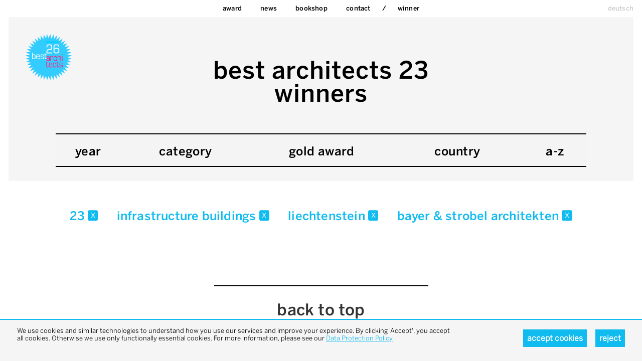

--- FILE ---
content_type: text/html; charset=UTF-8
request_url: https://bestarchitects.de/en/2023/all/liechtenstein/infrastrukturbauten/bayer-strobel/overview.html
body_size: 4436
content:
<!DOCTYPE html>
<html xmlns:og="http://ogp.me/ns#" xmlns:fb="http://www.facebook.com/2008/fbml" lang="en" class=" live ">
<head>
<meta http-equiv="Content-Type" content="text/html; charset=UTF-8">
<base href="https://bestarchitects.de/">
<link rel="preconnect" href="https://static.bestarchitects.de">
<link rel="preconnect" href="https://cloud.typenetwork.com">
<meta name="Content-Language" content="en">
<meta name="author" content="zinnobergruen gmbh">
<meta name="generator" content="depage-cms v2.6.1">
<meta name="keywords" content="">
<meta name="msapplication-tap-highlight" content="no">
<meta name="description" content="">
<meta name="viewport" content="user-scalable=no, width=device-width, initial-scale=1.0">
<meta name="apple-mobile-web-app-capable" content="yes">
<meta name="apple-mobile-web-app-status-bar-style" content="black">
<link rel="stylesheet" type="text/css" href="https://static.bestarchitects.de/lib/global/css/global.css?20251120123729">
<link rel="stylesheet" type="text/css" href="https://static.bestarchitects.de/lib/global/css/colors.css?20251120123729">
<link rel="stylesheet" type="text/css" media="print" href="https://static.bestarchitects.de/lib/global/css/print.css?20200204184357">
<script type="text/javascript">
(function(w) { var c = w.depageAnalyticsConfig || {};
c.depageIsLive = true;
c.privacyPolicyLink = "https://bestarchitects.de/en/kontakt/datenschutz.php";
c.ga = { account: "UA-20341219-1", domain: "" };
w.depageAnalyticsConfig = c; })(window);
</script><script type="text/javascript" defer src="https://static.bestarchitects.de/lib/global/js/global.min.js?20251120123729"></script><link rel="icon" type="image/png" href="https://static.bestarchitects.de/lib/global/favicon.png">
<meta name="robots" content="index, follow">
<title>: Winners / best architects award</title>
</head>
<body class="projects">
<nav class="main"><ul>
<li class=""><a href="en/home.php" hreflang="en" title="best architects award – the best and most interesting architecture projects in Europe">home</a></li>
<li class="">
<a href="en/award/info.php" hreflang="en">Award</a><ul>
<li><a href="en/award/info.php" hreflang="en" title="Die besten Architekten aus dem europäischen Raum">Info</a></li>
<li><a href="en/award/jury.php" hreflang="en">Jury</a></li>
</ul>
</li>
<li class="news">
<a href="en/news/2026/19/publikation-best-architects-26-erschienen.php" hreflang="en">News</a><ul>
<li><a href="en/news/2026/19/publikation-best-architects-26-erschienen.php" hreflang="en">Publikation best architects 26 erschienen</a></li>
<li><a href="en/news/2026/19/best-architects-25-ergebnis-2.php" hreflang="en">best architects 25 ergebnis 2</a></li>
<li><a href="en/news/2025/18/best-architects-24-gestartet-2.php" hreflang="en">best architects 24 gestartet 2</a></li>
<li><a href="en/news/2025/18/best-architects-25-ergebnis.php" hreflang="en">best architects 25 ergebnis</a></li>
<li><a href="en/news/2025/18/best-architects-24-gestartet.php" hreflang="en">best architects 24 gestartet</a></li>
<li><a href="en/news/2024/17/publikation-best-architects-22-erschienen.php" hreflang="en">Publikation best architects 22 erschienen</a></li>
<li><a href="en/news/2024/16/best-architects-24-entschieden-4.php" hreflang="en">best architects 24 entschieden 4</a></li>
<li><a href="en/news/2023/15/best-architects-24-gestartet.php" hreflang="en">best architects 24 gestartet</a></li>
<li><a href="en/news/2023/14/best-architects-24-gestartet.php" hreflang="en">best architects 24 gestartet</a></li>
<li><a href="en/news/2022/13/publikation-best-architects-22-erschienen.php" hreflang="en">Publikation best architects 22 erschienen</a></li>
<li><a href="en/news/2022/12/publikation-best-architects-22-erschienen.php" hreflang="en">Publikation best architects 22 erschienen</a></li>
<li><a href="en/news/2022/11/publikation-best-architects-22-erschienen.php" hreflang="en">Publikation best architects 22 erschienen</a></li>
<li><a href="en/news/2022/07/best-architects-22-entschieden-3.php" hreflang="en">best architects 22 entschieden 3</a></li>
<li><a href="en/news/2020/11/publikation-best-architects-21.php" hreflang="en">Publikation best architects 21</a></li>
<li><a href="en/news/2020/07/best-architects-21-entschieden-2.php" hreflang="en">best architects 21 entschieden 2</a></li>
<li><a href="en/news/2020/04/auslobung-verlaengert.php" hreflang="en">Auslobung verlängert</a></li>
<li><a href="en/news/2019/06/publikation-best-architects-23.php" hreflang="en">Publikation best architects 23</a></li>
<li><a href="en/news/2019/06/best-architects-20-entschieden.php" hreflang="en">best architects 20 entschieden</a></li>
<li><a href="en/news/2019/05/publikation-best-architects-19-erschienen.php" hreflang="en">Publikation best architects 19 erschienen</a></li>
<li><a href="en/news/2018/11/publikation-best-architects-19-erschienen-2.php" hreflang="en">Publikation best architects 19 erschienen 2</a></li>
<li><a href="en/news/2018/06/best-architects-19-entschieden.php" hreflang="en">best architects 19 entschieden</a></li>
<li><a href="en/news/2017/11/best-architects-18.php" hreflang="en">best architects 18</a></li>
<li><a href="en/news/2017/11/red-dot-best-architects-17.php" hreflang="en">red dot best architects 17</a></li>
<li><a href="en/news/2017/06/best-architects-18-entschieden.php" hreflang="en">best architects 18 entschieden </a></li>
<li><a href="en/news/2016/08/red-dot-best-architects-16.php" hreflang="en">red dot best architects 16</a></li>
</ul>
</li>
<li class="">
<a href="en/bookshop/best-architects-26.php" hreflang="en">bookshop</a><ul>
<li><a href="en/bookshop/best-architects-26.php" hreflang="en">best architects 26</a></li>
<li><a href="en/bookshop/notebook-26.php" hreflang="en">notebook 26</a></li>
<li><a href="en/bookshop/best-architects-25.php" hreflang="en">best architects 25</a></li>
<li><a href="en/bookshop/notebook-white-dots.php" hreflang="en">notebook white dots</a></li>
<li><a href="en/bookshop/best-architects-24.php" hreflang="en">best architects 24</a></li>
<li><a href="en/bookshop/best-architects-23.php" hreflang="en">best architects 23</a></li>
<li><a href="en/bookshop/best-architects-22.php" hreflang="en">best architects 22</a></li>
<li><a href="en/bookshop/best-architects-21.php" hreflang="en">best architects 21</a></li>
<li><a href="en/bookshop/notebook.php" hreflang="en">notebook </a></li>
<li><a href="en/bookshop/best-architects-20.php" hreflang="en">best architects 20</a></li>
<li><a href="en/bookshop/best-architects-19.php" hreflang="en">best architects 19</a></li>
<li><a href="en/bookshop/best-architects-18.php" hreflang="en">best architects 18</a></li>
<li><a href="en/bookshop/best-architects-17.php" hreflang="en">best architects 17</a></li>
<li><a href="en/bookshop/best-architects-16.php" hreflang="en">best architects 16</a></li>
<li><a href="en/bookshop/best-architects-15.php" hreflang="en">best architects 15</a></li>
<li><a href="en/bookshop/best-architects-14.php" hreflang="en">best architects 14</a></li>
<li><a href="en/bookshop/best-architects-13.php" hreflang="en">best architects 13</a></li>
<li><a href="en/bookshop/best-architects-12.php" hreflang="en">best architects 12</a></li>
<li><a href="en/bookshop/best-architects-11.php" hreflang="en">best architects 11</a></li>
</ul>
</li>
<li class="">
<a href="en/kontakt.php" hreflang="en">Contact</a><ul>
<li><a href="en/kontakt/newsletter.php" hreflang="en">Newsletter</a></li>
<li><a href="en/kontakt/datenschutz.php" hreflang="en">data pro­tec­tion pol­icy</a></li>
</ul>
</li>
<li class="winner"><a href="en/2026/all/all/all/all/overview.html">Winner</a></li>
</ul></nav><nav class="langswitch"><ul><li class=""><a href="de/home.php" hreflang="de" title="best architects award - die besten und interessantesten Architekturprojekte in Europa">deutsch</a></li></ul></nav><div id="pagecontainer"><div class="page color-">
<header><div id="middle"><a href="#content" class="hidden">Zum Inhalt springen</a></div>
<div class="logo"><a href="en/home.php"><img alt="best architects" src="https://static.bestarchitects.de/lib/global/logo_latest.png"></a></div></header><main><!-- --><header class="winner-list">
    <hgroup>
        <h1>
            best architects
            23            <br>
            winners
        </h1>
    </hgroup>
    <nav class="winner-filter">
        <div class="year">
        <h3>
            year        </h3>
        <ul>
                            <li class="">
                    <a  href="en/2026/all/liechtenstein/infrastrukturbauten/bayer-strobel/overview.html">
                        26                    </a>
                </li>
                            <li class="">
                    <a  href="en/2025/all/liechtenstein/infrastrukturbauten/bayer-strobel/overview.html">
                        25                    </a>
                </li>
                            <li class="">
                    <a  href="en/2024/all/liechtenstein/infrastrukturbauten/bayer-strobel/overview.html">
                        24                    </a>
                </li>
                            <li class="active">
                    <a  href="en/2023/all/liechtenstein/infrastrukturbauten/bayer-strobel/overview.html">
                        23                    </a>
                </li>
                            <li class="">
                    <a  href="en/2022/all/liechtenstein/infrastrukturbauten/bayer-strobel/overview.html">
                        22                    </a>
                </li>
                            <li class="">
                    <a  href="en/2021/all/liechtenstein/infrastrukturbauten/bayer-strobel/overview.html">
                        21                    </a>
                </li>
                            <li class="">
                    <a  href="en/2020/all/liechtenstein/infrastrukturbauten/bayer-strobel/overview.html">
                        20                    </a>
                </li>
                            <li class="">
                    <a  href="en/2019/all/liechtenstein/infrastrukturbauten/bayer-strobel/overview.html">
                        19                    </a>
                </li>
                            <li class="">
                    <a  href="en/2018/all/liechtenstein/infrastrukturbauten/bayer-strobel/overview.html">
                        18                    </a>
                </li>
                            <li class="">
                    <a  href="en/2017/all/liechtenstein/infrastrukturbauten/bayer-strobel/overview.html">
                        17                    </a>
                </li>
                            <li class="">
                    <a  href="en/2016/all/liechtenstein/infrastrukturbauten/bayer-strobel/overview.html">
                        16                    </a>
                </li>
                            <li class="">
                    <a  href="en/2015/all/liechtenstein/infrastrukturbauten/bayer-strobel/overview.html">
                        15                    </a>
                </li>
                            <li class="">
                    <a  href="en/2014/all/liechtenstein/infrastrukturbauten/bayer-strobel/overview.html">
                        14                    </a>
                </li>
                            <li class="">
                    <a  href="en/2013/all/liechtenstein/infrastrukturbauten/bayer-strobel/overview.html">
                        13                    </a>
                </li>
                            <li class="">
                    <a  href="en/2012/all/liechtenstein/infrastrukturbauten/bayer-strobel/overview.html">
                        12                    </a>
                </li>
                            <li class="">
                    <a  href="en/2011/all/liechtenstein/infrastrukturbauten/bayer-strobel/overview.html">
                        11                    </a>
                </li>
                            <li class="">
                    <a  href="en/2010/all/liechtenstein/infrastrukturbauten/bayer-strobel/overview.html">
                        10                    </a>
                </li>
                            <li class="">
                    <a  href="en/2009/all/liechtenstein/infrastrukturbauten/bayer-strobel/overview.html">
                        09                    </a>
                </li>
                            <li class="">
                    <a  href="en/2008/all/liechtenstein/infrastrukturbauten/bayer-strobel/overview.html">
                        08                    </a>
                </li>
                            <li class="">
                    <a  href="en/2007/all/liechtenstein/infrastrukturbauten/bayer-strobel/overview.html">
                        07                    </a>
                </li>
                        <li class="clear-filter">
                <a  href="en/all/all/liechtenstein/infrastrukturbauten/bayer-strobel/overview.html">
                    all                </a>
            </li>
        </ul>
    </div>
        <div class="category">
        <h3>
            category        </h3>
        <ul>
                            <li class="">
                    <a  href="en/2023/all/liechtenstein/umbauten-erweiterungen/bayer-strobel/overview.html">
                        renovation and addition                    </a>
                </li>
                            <li class="">
                    <a  href="en/2023/all/liechtenstein/wohnungsbau-einfamilienhaeuser/bayer-strobel/overview.html">
                        residential single-family                    </a>
                </li>
                            <li class="">
                    <a  href="en/2023/all/liechtenstein/wohnungsbau-mehrfamilienhaeuser/bayer-strobel/overview.html">
                        residential multi-family                    </a>
                </li>
                            <li class="">
                    <a  href="en/2023/all/liechtenstein/buero-verwaltungsbauten/bayer-strobel/overview.html">
                        office/administrative buildings                    </a>
                </li>
                            <li class="">
                    <a  href="en/2023/all/liechtenstein/gewerbe-industriebauten/bayer-strobel/overview.html">
                        commercial/industrial buildings                    </a>
                </li>
                            <li class="">
                    <a  href="en/2023/all/liechtenstein/bildungsbauten/bayer-strobel/overview.html">
                        education buildings                    </a>
                </li>
                            <li class="">
                    <a  href="en/2023/all/liechtenstein/oeffentliche-bauten/bayer-strobel/overview.html">
                        public buildings                    </a>
                </li>
                            <li class="">
                    <a  href="en/2023/all/liechtenstein/sonstige-bauten/bayer-strobel/overview.html">
                        other buildings                    </a>
                </li>
                            <li class="active">
                    <a  href="en/2023/all/liechtenstein/infrastrukturbauten/bayer-strobel/overview.html">
                        infrastructure buildings                    </a>
                </li>
                            <li class="">
                    <a  href="en/2023/all/liechtenstein/innenausbau/bayer-strobel/overview.html">
                        interior design                    </a>
                </li>
                        <li class="clear-filter">
                <a  href="en/2023/all/liechtenstein/all/bayer-strobel/overview.html">
                    all                </a>
            </li>
        </ul>
    </div>
        <div class="award">
        <h3>
            gold award        </h3>
        <ul>
                            <li class="">
                    <a  href="en/2023/gold/liechtenstein/infrastrukturbauten/bayer-strobel/overview.html">
                        gold                    </a>
                </li>
                        <li class="clear-filter">
                <a  href="en/2023/all/liechtenstein/infrastrukturbauten/bayer-strobel/overview.html">
                    all                </a>
            </li>
        </ul>
    </div>
        <div class="country">
        <h3>
            country        </h3>
        <ul>
                            <li class="">
                    <a  href="en/2023/all/deutschland/infrastrukturbauten/bayer-strobel/overview.html">
                        Germany                    </a>
                </li>
                            <li class="">
                    <a  href="en/2023/all/italien/infrastrukturbauten/bayer-strobel/overview.html">
                        Italy                    </a>
                </li>
                            <li class="active">
                    <a  href="en/2023/all/liechtenstein/infrastrukturbauten/bayer-strobel/overview.html">
                        Liechtenstein                    </a>
                </li>
                            <li class="">
                    <a  href="en/2023/all/schweden/infrastrukturbauten/bayer-strobel/overview.html">
                        Schweden                    </a>
                </li>
                            <li class="">
                    <a  href="en/2023/all/schweiz/infrastrukturbauten/bayer-strobel/overview.html">
                        Switzerland                    </a>
                </li>
                            <li class="">
                    <a  href="en/2023/all/spanien/infrastrukturbauten/bayer-strobel/overview.html">
                        Spain                    </a>
                </li>
                            <li class="">
                    <a  href="en/2023/all/oesterreich/infrastrukturbauten/bayer-strobel/overview.html">
                        Austria                    </a>
                </li>
                        <li class="clear-filter">
                <a  href="en/2023/all/all/infrastrukturbauten/bayer-strobel/overview.html">
                    all                </a>
            </li>
        </ul>
    </div>
        <div class="studio">
        <h3>
            a-z        </h3>
        <ul>
                                <li class="header">0-9</li>
                                <li class="">
                    <a  href="en/2023/all/liechtenstein/infrastrukturbauten/9graden-architectuur/overview.html">
                        9graden architectuur                    </a>
                </li>
                                <li class="header">a</li>
                                <li class="">
                    <a  href="en/2023/all/liechtenstein/infrastrukturbauten/anne-hangebruch-mark-ammann/overview.html">
                        Anne Hangebruch Mark Ammann Architekten                    </a>
                </li>
                            <li class="">
                    <a  href="en/2023/all/liechtenstein/infrastrukturbauten/atelier-pulver/overview.html">
                        Atelier Pulver Architectes                    </a>
                </li>
                            <li class="">
                    <a  href="en/2023/all/liechtenstein/infrastrukturbauten/atelier-st/overview.html">
                        Atelier ST                    </a>
                </li>
                                <li class="header">b</li>
                                <li class="">
                    <a  href="en/2023/all/liechtenstein/infrastrukturbauten/bauart/overview.html">
                        Bauart Architekten und Planer                    </a>
                </li>
                            <li class="active">
                    <a  href="en/2023/all/liechtenstein/infrastrukturbauten/bayer-strobel/overview.html">
                        BAYER & STROBEL ARCHITEKTEN                    </a>
                </li>
                            <li class="">
                    <a  href="en/2023/all/liechtenstein/infrastrukturbauten/bayer-uhrig/overview.html">
                        bayer | uhrig                    </a>
                </li>
                            <li class="">
                    <a  href="en/2023/all/liechtenstein/infrastrukturbauten/bonhote-zapata/overview.html">
                        BONHÔTE ZAPATA architectes                    </a>
                </li>
                            <li class="">
                    <a  href="en/2023/all/liechtenstein/infrastrukturbauten/brh-ines-fabian-neuhaus/overview.html">
                        BRH-Architekten / Inès & Fabian Neuhaus                    </a>
                </li>
                            <li class="">
                    <a  href="en/2023/all/liechtenstein/infrastrukturbauten/brh-weberbuess/overview.html">
                        BRH-Architekten / weberbuess architekten                    </a>
                </li>
                            <li class="">
                    <a  href="en/2023/all/liechtenstein/infrastrukturbauten/brueckner-brueckner/overview.html">
                        Brückner & Brückner Architekten                    </a>
                </li>
                            <li class="">
                    <a  href="en/2023/all/liechtenstein/infrastrukturbauten/bunq/overview.html">
                        bunq architectes                    </a>
                </li>
                            <li class="">
                    <a  href="en/2023/all/liechtenstein/infrastrukturbauten/burkard-meyer/overview.html">
                        Burkard Meyer Architekten                    </a>
                </li>
                                <li class="header">c</li>
                                <li class="">
                    <a  href="en/2023/all/liechtenstein/infrastrukturbauten/camps-felip-arquitecturia/overview.html">
                        Camps Felip ARQUITECTURIA                     </a>
                </li>
                            <li class="">
                    <a  href="en/2023/all/liechtenstein/infrastrukturbauten/carlana-mezzalira-pentimalli/overview.html">
                        Carlana Mezzalira Pentimalli                    </a>
                </li>
                            <li class="">
                    <a  href="en/2023/all/liechtenstein/infrastrukturbauten/cheseauxrey-associes/overview.html">
                        cheseauxrey associés                     </a>
                </li>
                                <li class="header">d</li>
                                <li class="">
                    <a  href="en/2023/all/liechtenstein/infrastrukturbauten/d-s-heim-architetti/overview.html">
                        d+s heim architetti                    </a>
                </li>
                            <li class="">
                    <a  href="en/2023/all/liechtenstein/infrastrukturbauten/dario-wohler/overview.html">
                        Dario Wohler Architekten                    </a>
                </li>
                            <li class="">
                    <a  href="en/2023/all/liechtenstein/infrastrukturbauten/demogo-studio-di-architettura/overview.html">
                        DEMOGO studio di architettura                    </a>
                </li>
                            <li class="">
                    <a  href="en/2023/all/liechtenstein/infrastrukturbauten/dfdc/overview.html">
                        DF_DC                    </a>
                </li>
                                <li class="header">e</li>
                                <li class="">
                    <a  href="en/2023/all/liechtenstein/infrastrukturbauten/edelaar-mosayebi-inderbitzin/overview.html">
                        Edelaar Mosayebi Inderbitzin Architekten                    </a>
                </li>
                                <li class="header">f</li>
                                <li class="">
                    <a  href="en/2023/all/liechtenstein/infrastrukturbauten/fischer/overview.html">
                        Fischer Architekten                    </a>
                </li>
                            <li class="">
                    <a  href="en/2023/all/liechtenstein/infrastrukturbauten/fruehauf-henry-viladoms/overview.html">
                        Fruehauf, Henry & Viladoms                    </a>
                </li>
                                <li class="header">g</li>
                                <li class="">
                    <a  href="en/2023/all/liechtenstein/infrastrukturbauten/giuliani-hoenger/overview.html">
                        Giuliani Hönger Architekten                    </a>
                </li>
                                <li class="header">h</li>
                                <li class="">
                    <a  href="en/2023/all/liechtenstein/infrastrukturbauten/haefeli/overview.html">
                        Haefeli Architekten                    </a>
                </li>
                            <li class="">
                    <a  href="en/2023/all/liechtenstein/infrastrukturbauten/hermansson-hiller-lundberg-arkitekter/overview.html">
                        Hermansson Hiller Lundberg Arkitekter                    </a>
                </li>
                            <li class="">
                    <a  href="en/2023/all/liechtenstein/infrastrukturbauten/hurst-song/overview.html">
                        Hurst Song Architekten                    </a>
                </li>
                                <li class="header">i</li>
                                <li class="">
                    <a  href="en/2023/all/liechtenstein/infrastrukturbauten/inches-geleta/overview.html">
                        Inches Geleta                    </a>
                </li>
                                <li class="header">j</li>
                                <li class="">
                    <a  href="en/2023/all/liechtenstein/infrastrukturbauten/jaeger-koechlin/overview.html">
                        Jaeger Koechlin                    </a>
                </li>
                            <li class="">
                    <a  href="en/2023/all/liechtenstein/infrastrukturbauten/jessenvollenweider/overview.html">
                        jessenvollenweider                    </a>
                </li>
                            <li class="">
                    <a  href="en/2023/all/liechtenstein/infrastrukturbauten/johannes-kaufmann-und-partner/overview.html">
                        Johannes Kaufmann und Partner                    </a>
                </li>
                                <li class="header">k</li>
                                <li class="">
                    <a  href="en/2023/all/liechtenstein/infrastrukturbauten/keggenhoff-partner/overview.html">
                        KEGGENHOFF | PARTNER                    </a>
                </li>
                                <li class="header">l</li>
                                <li class="">
                    <a  href="en/2023/all/liechtenstein/infrastrukturbauten/lin-robbe-seiler/overview.html">
                        LIN.ROBBE.SEILER                    </a>
                </li>
                            <li class="">
                    <a  href="en/2023/all/liechtenstein/infrastrukturbauten/link/overview.html">
                        Link Architectes                    </a>
                </li>
                            <li class="">
                    <a  href="en/2023/all/liechtenstein/infrastrukturbauten/lionel-ballmer/overview.html">
                        lionel ballmer architecte                    </a>
                </li>
                            <li class="">
                    <a  href="en/2023/all/liechtenstein/infrastrukturbauten/lp/overview.html">
                        LP architektur                    </a>
                </li>
                            <li class="">
                    <a  href="en/2023/all/liechtenstein/infrastrukturbauten/ludescher-lutz/overview.html">
                        Ludescher + Lutz Architekten                    </a>
                </li>
                            <li class="">
                    <a  href="en/2023/all/liechtenstein/infrastrukturbauten/ludloff-ludloff/overview.html">
                        Ludloff Ludloff Architekten                    </a>
                </li>
                            <li class="">
                    <a  href="en/2023/all/liechtenstein/infrastrukturbauten/luetolf-und-scheuner/overview.html">
                        Lütolf und Scheuner Architekten                    </a>
                </li>
                                <li class="header">m</li>
                                <li class="">
                    <a  href="en/2023/all/liechtenstein/infrastrukturbauten/madeleine/overview.html">
                        Madeleine architectes                    </a>
                </li>
                            <li class="">
                    <a  href="en/2023/all/liechtenstein/infrastrukturbauten/mak/overview.html">
                        MAK architecture                    </a>
                </li>
                            <li class="">
                    <a  href="en/2023/all/liechtenstein/infrastrukturbauten/marte-marte/overview.html">
                        Marte.Marte Architekten                    </a>
                </li>
                            <li class="">
                    <a  href="en/2023/all/liechtenstein/infrastrukturbauten/mehr-brodbeck-roessler-van-het-hekke-partnerschaft/overview.html">
                        mehr* architekten  –  *brodbeck *rössler *van het hekke partnerschaft                    </a>
                </li>
                            <li class="">
                    <a  href="en/2023/all/liechtenstein/infrastrukturbauten/michael-meier-und-marius-hug/overview.html">
                        Michael Meier und Marius Hug Architekten                    </a>
                </li>
                            <li class="">
                    <a  href="en/2023/all/liechtenstein/infrastrukturbauten/mohr/overview.html">
                        mohr architekten                    </a>
                </li>
                            <li class="">
                    <a  href="en/2023/all/liechtenstein/infrastrukturbauten/montemurro-aguiar-architetti/overview.html">
                        Montemurro Aguiar Architetti                    </a>
                </li>
                            <li class="">
                    <a  href="en/2023/all/liechtenstein/infrastrukturbauten/muck-petzet/overview.html">
                        Muck Petzet Architekten                    </a>
                </li>
                                <li class="header">p</li>
                                <li class="">
                    <a  href="en/2023/all/liechtenstein/infrastrukturbauten/pedevilla/overview.html">
                        pedevilla architects                    </a>
                </li>
                            <li class="">
                    <a  href="en/2023/all/liechtenstein/infrastrukturbauten/philippe-meyer/overview.html">
                        Philippe Meyer                    </a>
                </li>
                            <li class="">
                    <a  href="en/2023/all/liechtenstein/infrastrukturbauten/pool/overview.html">
                        pool Architekten                    </a>
                </li>
                            <li class="">
                    <a  href="en/2023/all/liechtenstein/infrastrukturbauten/psa-pfletscher-und-steffan/overview.html">
                        PSA Pfletscher und Steffan Architekten                    </a>
                </li>
                                <li class="header">r</li>
                                <li class="">
                    <a  href="en/2023/all/liechtenstein/infrastrukturbauten/rapin-saiz/overview.html">
                        Rapin Saiz Architectes                    </a>
                </li>
                            <li class="">
                    <a  href="en/2023/all/liechtenstein/infrastrukturbauten/reichel-schlaier/overview.html">
                        Reichel Schlaier Architekten                    </a>
                </li>
                            <li class="">
                    <a  href="en/2023/all/liechtenstein/infrastrukturbauten/robert-maier/overview.html">
                        ROBERT MAIER ARCHITEKTEN                    </a>
                </li>
                            <li class="">
                    <a  href="en/2023/all/liechtenstein/infrastrukturbauten/rollimarchini-g8a/overview.html">
                        rollimarchini Architekten · g8a architects                    </a>
                </li>
                            <li class="">
                    <a  href="en/2023/all/liechtenstein/infrastrukturbauten/roman-sigrist/overview.html">
                        Roman Sigrist Architektur                    </a>
                </li>
                                <li class="header">s</li>
                                <li class="">
                    <a  href="en/2023/all/liechtenstein/infrastrukturbauten/samir-alaoui/overview.html">
                        Samir Alaoui Architectes                    </a>
                </li>
                            <li class="">
                    <a  href="en/2023/all/liechtenstein/infrastrukturbauten/schike/overview.html">
                        schi.ke architektur                    </a>
                </li>
                            <li class="">
                    <a  href="en/2023/all/liechtenstein/infrastrukturbauten/schneider-schneider/overview.html">
                        Schneider & Schneider Architekten                    </a>
                </li>
                            <li class="">
                    <a  href="en/2023/all/liechtenstein/infrastrukturbauten/schoch-tavli/overview.html">
                        schoch-tavli architekten                    </a>
                </li>
                            <li class="">
                    <a  href="en/2023/all/liechtenstein/infrastrukturbauten/schulz-und-schulz/overview.html">
                        Schulz und Schulz                    </a>
                </li>
                            <li class="">
                    <a  href="en/2023/all/liechtenstein/infrastrukturbauten/soppelsa/overview.html">
                        Soppelsa Architekten                    </a>
                </li>
                            <li class="">
                    <a  href="en/2023/all/liechtenstein/infrastrukturbauten/spreen/overview.html">
                        SPREEN ARCHITEKTEN                    </a>
                </li>
                            <li class="">
                    <a  href="en/2023/all/liechtenstein/infrastrukturbauten/steimle/overview.html">
                        Steimle Architekten                    </a>
                </li>
                            <li class="">
                    <a  href="en/2023/all/liechtenstein/infrastrukturbauten/steinbach-bernhardt-tobias-finckh/overview.html">
                        Steinbach Bernhardt Architekten/Tobias Finckh                    </a>
                </li>
                            <li class="">
                    <a  href="en/2023/all/liechtenstein/infrastrukturbauten/sturm-und-wartzeck/overview.html">
                        Sturm und Wartzeck                    </a>
                </li>
                                <li class="header">u</li>
                                <li class="">
                    <a  href="en/2023/all/liechtenstein/infrastrukturbauten/uli-mayer-urs-huessy/overview.html">
                        Uli Mayer · Urs Hüssy Architekten                    </a>
                </li>
                                <li class="header">v</li>
                                <li class="">
                    <a  href="en/2023/all/liechtenstein/infrastrukturbauten/v/overview.html">
                        v-architekten                    </a>
                </li>
                                <li class="header">w</li>
                                <li class="">
                    <a  href="en/2023/all/liechtenstein/infrastrukturbauten/wolff-obrist/overview.html">
                        Wolff Obrist architectes                    </a>
                </li>
                            <li class="">
                    <a  href="en/2023/all/liechtenstein/infrastrukturbauten/wulf/overview.html">
                        wulf architekten                     </a>
                </li>
                        <li class="clear-filter">
                <a  href="en/2023/all/liechtenstein/infrastrukturbauten/all/overview.html">
                    all                </a>
            </li>
        </ul>
    </div>
        </nav>
</header>
<nav class="winner-current-categories">
            <div>
                23                <a  href="en/all/all/liechtenstein/infrastrukturbauten/bayer-strobel/overview.html" class="clear-filter">
                    x                </a>
            </div>
                    <div>
                infrastructure buildings                <a  href="en/2023/all/liechtenstein/all/bayer-strobel/overview.html" class="clear-filter">
                    x                </a>
            </div>
                    <div>
                Liechtenstein                <a  href="en/2023/all/all/infrastrukturbauten/bayer-strobel/overview.html" class="clear-filter">
                    x                </a>
            </div>
                    <div>
                Bayer & Strobel Architekten                <a  href="en/2023/all/liechtenstein/infrastrukturbauten/all/overview.html" class="clear-filter">
                    x                </a>
            </div>
        </nav>
<nav class="winners"><ul>
</ul></nav>

<!-- --></main><footer><div class="to-top"><a>back to top</a></div>
<small>powered by <a href="http://depagecms.net">depage::cms</a></small></footer>
</div></div>
</body>
</html>


--- FILE ---
content_type: text/html; charset=UTF-8
request_url: https://bestarchitects.de/en/home.php
body_size: 3579
content:
<!DOCTYPE html>
<html xmlns:og="http://ogp.me/ns#" xmlns:fb="http://www.facebook.com/2008/fbml" lang="en" class=" live ">
<head>
<meta http-equiv="Content-Type" content="text/html; charset=UTF-8">
<base href="https://bestarchitects.de/">
<link rel="preconnect" href="https://static.bestarchitects.de">
<link rel="preconnect" href="https://cloud.typenetwork.com">
<meta name="Content-Language" content="en">
<meta name="author" content="zinnobergruen gmbh">
<meta name="generator" content="depage-cms v2.6.1">
<meta name="keywords" content="">
<meta name="msapplication-tap-highlight" content="no">
<meta name="description" content="The «best architects award» is one of the most prestigious
distinctions for architecture in Europe and a barometer of the latest developments
in the top segment of the field.">
<meta name="viewport" content="user-scalable=no, width=device-width, initial-scale=1.0">
<meta name="apple-mobile-web-app-capable" content="yes">
<meta name="apple-mobile-web-app-status-bar-style" content="black">
<link rel="stylesheet" type="text/css" href="https://static.bestarchitects.de/lib/global/css/global.css?20251120123729">
<link rel="stylesheet" type="text/css" href="https://static.bestarchitects.de/lib/global/css/colors.css?20251120123729">
<link rel="stylesheet" type="text/css" media="print" href="https://static.bestarchitects.de/lib/global/css/print.css?20200204184357">
<script type="text/javascript">
(function(w) { var c = w.depageAnalyticsConfig || {};
c.depageIsLive = true;
c.privacyPolicyLink = "https://bestarchitects.de/en/kontakt/datenschutz.php";
c.ga = { account: "UA-20341219-1", domain: "" };
w.depageAnalyticsConfig = c; })(window);
</script><script type="text/javascript" defer src="https://static.bestarchitects.de/lib/global/js/global.min.js?20251120123729"></script><link rel="icon" type="image/png" href="https://static.bestarchitects.de/lib/global/favicon.png">
<meta name="robots" content="index, follow">
<title>best architects award – the best and most interesting architecture projects in Europe / best architects award</title>
</head>
<body class="home">
<nav class="main"><ul>
<li class=""><a href="en/home.php" hreflang="en" class="active" title="best architects award – the best and most interesting architecture projects in Europe">home</a></li>
<li class="">
<a href="en/award/info.php" hreflang="en">Award</a><ul>
<li><a href="en/award/info.php" hreflang="en" title="Die besten Architekten aus dem europäischen Raum">Info</a></li>
<li><a href="en/award/jury.php" hreflang="en">Jury</a></li>
</ul>
</li>
<li class="news">
<a href="en/news/2026/19/publikation-best-architects-26-erschienen.php" hreflang="en">News</a><ul>
<li><a href="en/news/2026/19/publikation-best-architects-26-erschienen.php" hreflang="en">Publikation best architects 26 erschienen</a></li>
<li><a href="en/news/2026/19/best-architects-25-ergebnis-2.php" hreflang="en">best architects 25 ergebnis 2</a></li>
<li><a href="en/news/2025/18/best-architects-24-gestartet-2.php" hreflang="en">best architects 24 gestartet 2</a></li>
<li><a href="en/news/2025/18/best-architects-25-ergebnis.php" hreflang="en">best architects 25 ergebnis</a></li>
<li><a href="en/news/2025/18/best-architects-24-gestartet.php" hreflang="en">best architects 24 gestartet</a></li>
<li><a href="en/news/2024/17/publikation-best-architects-22-erschienen.php" hreflang="en">Publikation best architects 22 erschienen</a></li>
<li><a href="en/news/2024/16/best-architects-24-entschieden-4.php" hreflang="en">best architects 24 entschieden 4</a></li>
<li><a href="en/news/2023/15/best-architects-24-gestartet.php" hreflang="en">best architects 24 gestartet</a></li>
<li><a href="en/news/2023/14/best-architects-24-gestartet.php" hreflang="en">best architects 24 gestartet</a></li>
<li><a href="en/news/2022/13/publikation-best-architects-22-erschienen.php" hreflang="en">Publikation best architects 22 erschienen</a></li>
<li><a href="en/news/2022/12/publikation-best-architects-22-erschienen.php" hreflang="en">Publikation best architects 22 erschienen</a></li>
<li><a href="en/news/2022/11/publikation-best-architects-22-erschienen.php" hreflang="en">Publikation best architects 22 erschienen</a></li>
<li><a href="en/news/2022/07/best-architects-22-entschieden-3.php" hreflang="en">best architects 22 entschieden 3</a></li>
<li><a href="en/news/2020/11/publikation-best-architects-21.php" hreflang="en">Publikation best architects 21</a></li>
<li><a href="en/news/2020/07/best-architects-21-entschieden-2.php" hreflang="en">best architects 21 entschieden 2</a></li>
<li><a href="en/news/2020/04/auslobung-verlaengert.php" hreflang="en">Auslobung verlängert</a></li>
<li><a href="en/news/2019/06/publikation-best-architects-23.php" hreflang="en">Publikation best architects 23</a></li>
<li><a href="en/news/2019/06/best-architects-20-entschieden.php" hreflang="en">best architects 20 entschieden</a></li>
<li><a href="en/news/2019/05/publikation-best-architects-19-erschienen.php" hreflang="en">Publikation best architects 19 erschienen</a></li>
<li><a href="en/news/2018/11/publikation-best-architects-19-erschienen-2.php" hreflang="en">Publikation best architects 19 erschienen 2</a></li>
<li><a href="en/news/2018/06/best-architects-19-entschieden.php" hreflang="en">best architects 19 entschieden</a></li>
<li><a href="en/news/2017/11/best-architects-18.php" hreflang="en">best architects 18</a></li>
<li><a href="en/news/2017/11/red-dot-best-architects-17.php" hreflang="en">red dot best architects 17</a></li>
<li><a href="en/news/2017/06/best-architects-18-entschieden.php" hreflang="en">best architects 18 entschieden </a></li>
<li><a href="en/news/2016/08/red-dot-best-architects-16.php" hreflang="en">red dot best architects 16</a></li>
</ul>
</li>
<li class="">
<a href="en/bookshop/best-architects-26.php" hreflang="en">bookshop</a><ul>
<li><a href="en/bookshop/best-architects-26.php" hreflang="en">best architects 26</a></li>
<li><a href="en/bookshop/notebook-26.php" hreflang="en">notebook 26</a></li>
<li><a href="en/bookshop/best-architects-25.php" hreflang="en">best architects 25</a></li>
<li><a href="en/bookshop/notebook-white-dots.php" hreflang="en">notebook white dots</a></li>
<li><a href="en/bookshop/best-architects-24.php" hreflang="en">best architects 24</a></li>
<li><a href="en/bookshop/best-architects-23.php" hreflang="en">best architects 23</a></li>
<li><a href="en/bookshop/best-architects-22.php" hreflang="en">best architects 22</a></li>
<li><a href="en/bookshop/best-architects-21.php" hreflang="en">best architects 21</a></li>
<li><a href="en/bookshop/notebook.php" hreflang="en">notebook </a></li>
<li><a href="en/bookshop/best-architects-20.php" hreflang="en">best architects 20</a></li>
<li><a href="en/bookshop/best-architects-19.php" hreflang="en">best architects 19</a></li>
<li><a href="en/bookshop/best-architects-18.php" hreflang="en">best architects 18</a></li>
<li><a href="en/bookshop/best-architects-17.php" hreflang="en">best architects 17</a></li>
<li><a href="en/bookshop/best-architects-16.php" hreflang="en">best architects 16</a></li>
<li><a href="en/bookshop/best-architects-15.php" hreflang="en">best architects 15</a></li>
<li><a href="en/bookshop/best-architects-14.php" hreflang="en">best architects 14</a></li>
<li><a href="en/bookshop/best-architects-13.php" hreflang="en">best architects 13</a></li>
<li><a href="en/bookshop/best-architects-12.php" hreflang="en">best architects 12</a></li>
<li><a href="en/bookshop/best-architects-11.php" hreflang="en">best architects 11</a></li>
</ul>
</li>
<li class="">
<a href="en/kontakt.php" hreflang="en">Contact</a><ul>
<li><a href="en/kontakt/newsletter.php" hreflang="en">Newsletter</a></li>
<li><a href="en/kontakt/datenschutz.php" hreflang="en">data pro­tec­tion pol­icy</a></li>
</ul>
</li>
<li class="winner"><a href="en/2026/all/all/all/all/overview.html">Winner</a></li>
</ul></nav><nav class="langswitch"><ul><li class=""><a href="de/home.php" hreflang="de" title="best architects award - die besten und interessantesten Architekturprojekte in Europa">deutsch</a></li></ul></nav><div id="pagecontainer"><div class="page color-">
<header><div id="middle"><a href="#content" class="hidden">Zum Inhalt springen</a></div>
<div class="logo"><a href="en/home.php"><img alt="best architects" src="https://static.bestarchitects.de/lib/global/logo_latest.png"></a></div></header><main><div class="mainheadline"><div>
<h1>a play of light,<br>material and colour</h1>
<div class="subline"><p>the anniversary edition of the best architects 26 award </p></div>
</div></div>
<div id="background" class="slideshow">
<a href="en/bookshop/best-architects-26.php" hreflang="en">best architects 26</a><div class="full ">
<picture><source type="image/webp" srcset="https://static.bestarchitects.de/lib/Shop/ba26_Cover_Detail_RZ.jpg.tf800x600.webp 800w, https://static.bestarchitects.de/lib/Shop/ba26_Cover_Detail_RZ.jpg.tf1200x900.webp 1200w, https://static.bestarchitects.de/lib/Shop/ba26_Cover_Detail_RZ.jpg.tf1600x1200.webp 1600w, https://static.bestarchitects.de/lib/Shop/ba26_Cover_Detail_RZ.jpg.tf1900x1425.webp 1900w, https://static.bestarchitects.de/lib/Shop/ba26_Cover_Detail_RZ.jpg.tf2000x1200.webp 2000w, https://static.bestarchitects.de/lib/Shop/ba26_Cover_Detail_RZ.jpg.tf2375x1425.webp 2375w"></source><source type="image/jpeg" srcset="https://static.bestarchitects.de/lib/Shop/ba26_Cover_Detail_RZ.jpg.tf800x600.jpg 800w, https://static.bestarchitects.de/lib/Shop/ba26_Cover_Detail_RZ.jpg.tf1200x900.jpg 1200w, https://static.bestarchitects.de/lib/Shop/ba26_Cover_Detail_RZ.jpg.tf1600x1200.jpg 1600w, https://static.bestarchitects.de/lib/Shop/ba26_Cover_Detail_RZ.jpg.tf1900x1425.jpg 1900w, https://static.bestarchitects.de/lib/Shop/ba26_Cover_Detail_RZ.jpg.tf2000x1200.jpg 2000w, https://static.bestarchitects.de/lib/Shop/ba26_Cover_Detail_RZ.jpg.tf2375x1425.jpg 2375w"></source><img src="https://static.bestarchitects.de/lib/Shop/ba26_Cover_Detail_RZ.jpg.tf800x600.jpg" alt="" sizes="100vw" style="object-position: 50% 50%" title="bergmeisterwolf architekten / Transition – Höllensteinhaus"></picture><span class="big" style="color: #ffffff">order now</span>
</div>
<div class="full ">
<picture><source type="image/webp" srcset="https://static.bestarchitects.de/lib/Shop/ba26_Cover_Banderole_liegend_RZ.jpg.tf800x600.webp 800w, https://static.bestarchitects.de/lib/Shop/ba26_Cover_Banderole_liegend_RZ.jpg.tf1200x900.webp 1200w, https://static.bestarchitects.de/lib/Shop/ba26_Cover_Banderole_liegend_RZ.jpg.tf1600x1200.webp 1600w, https://static.bestarchitects.de/lib/Shop/ba26_Cover_Banderole_liegend_RZ.jpg.tf1900x1425.webp 1900w, https://static.bestarchitects.de/lib/Shop/ba26_Cover_Banderole_liegend_RZ.jpg.tf2000x1200.webp 2000w, https://static.bestarchitects.de/lib/Shop/ba26_Cover_Banderole_liegend_RZ.jpg.tf2375x1425.webp 2375w"></source><source type="image/jpeg" srcset="https://static.bestarchitects.de/lib/Shop/ba26_Cover_Banderole_liegend_RZ.jpg.tf800x600.jpg 800w, https://static.bestarchitects.de/lib/Shop/ba26_Cover_Banderole_liegend_RZ.jpg.tf1200x900.jpg 1200w, https://static.bestarchitects.de/lib/Shop/ba26_Cover_Banderole_liegend_RZ.jpg.tf1600x1200.jpg 1600w, https://static.bestarchitects.de/lib/Shop/ba26_Cover_Banderole_liegend_RZ.jpg.tf1900x1425.jpg 1900w, https://static.bestarchitects.de/lib/Shop/ba26_Cover_Banderole_liegend_RZ.jpg.tf2000x1200.jpg 2000w, https://static.bestarchitects.de/lib/Shop/ba26_Cover_Banderole_liegend_RZ.jpg.tf2375x1425.jpg 2375w"></source><img src="https://static.bestarchitects.de/lib/Shop/ba26_Cover_Banderole_liegend_RZ.jpg.tf800x600.jpg" alt="" sizes="100vw" style="object-position: 50% 50%" title="MET Architects / Kindergarten Gellert"></picture><span class="big" style="color: #ffffff">order now</span>
</div>
<div class="full ">
<picture><source type="image/webp" srcset="https://static.bestarchitects.de/lib/Shop/ba26_Cover_Banderole_RZ.jpg.tf800x600.webp 800w, https://static.bestarchitects.de/lib/Shop/ba26_Cover_Banderole_RZ.jpg.tf1200x900.webp 1200w, https://static.bestarchitects.de/lib/Shop/ba26_Cover_Banderole_RZ.jpg.tf1600x1200.webp 1600w, https://static.bestarchitects.de/lib/Shop/ba26_Cover_Banderole_RZ.jpg.tf1900x1425.webp 1900w, https://static.bestarchitects.de/lib/Shop/ba26_Cover_Banderole_RZ.jpg.tf2000x1200.webp 2000w, https://static.bestarchitects.de/lib/Shop/ba26_Cover_Banderole_RZ.jpg.tf2375x1425.webp 2375w"></source><source type="image/jpeg" srcset="https://static.bestarchitects.de/lib/Shop/ba26_Cover_Banderole_RZ.jpg.tf800x600.jpg 800w, https://static.bestarchitects.de/lib/Shop/ba26_Cover_Banderole_RZ.jpg.tf1200x900.jpg 1200w, https://static.bestarchitects.de/lib/Shop/ba26_Cover_Banderole_RZ.jpg.tf1600x1200.jpg 1600w, https://static.bestarchitects.de/lib/Shop/ba26_Cover_Banderole_RZ.jpg.tf1900x1425.jpg 1900w, https://static.bestarchitects.de/lib/Shop/ba26_Cover_Banderole_RZ.jpg.tf2000x1200.jpg 2000w, https://static.bestarchitects.de/lib/Shop/ba26_Cover_Banderole_RZ.jpg.tf2375x1425.jpg 2375w"></source><img src="https://static.bestarchitects.de/lib/Shop/ba26_Cover_Banderole_RZ.jpg.tf800x600.jpg" alt="" sizes="100vw" style="object-position: 50% 50%" title="MET Architects / Kindergarten Gellert"></picture><span class="big" style="color: #ffffff">order now</span>
</div>
<div class="full ">
<picture><source type="image/webp" srcset="https://static.bestarchitects.de/lib/Shop/ba26_S2.jpg.tf800x600.webp 800w, https://static.bestarchitects.de/lib/Shop/ba26_S2.jpg.tf1200x900.webp 1200w, https://static.bestarchitects.de/lib/Shop/ba26_S2.jpg.tf1600x1200.webp 1600w, https://static.bestarchitects.de/lib/Shop/ba26_S2.jpg.tf1900x1425.webp 1900w, https://static.bestarchitects.de/lib/Shop/ba26_S2.jpg.tf2000x1200.webp 2000w, https://static.bestarchitects.de/lib/Shop/ba26_S2.jpg.tf2375x1425.webp 2375w"></source><source type="image/jpeg" srcset="https://static.bestarchitects.de/lib/Shop/ba26_S2.jpg.tf800x600.jpg 800w, https://static.bestarchitects.de/lib/Shop/ba26_S2.jpg.tf1200x900.jpg 1200w, https://static.bestarchitects.de/lib/Shop/ba26_S2.jpg.tf1600x1200.jpg 1600w, https://static.bestarchitects.de/lib/Shop/ba26_S2.jpg.tf1900x1425.jpg 1900w, https://static.bestarchitects.de/lib/Shop/ba26_S2.jpg.tf2000x1200.jpg 2000w, https://static.bestarchitects.de/lib/Shop/ba26_S2.jpg.tf2375x1425.jpg 2375w"></source><img src="https://static.bestarchitects.de/lib/Shop/ba26_S2.jpg.tf800x600.jpg" alt="" sizes="100vw" style="object-position: 50% 50%" title="MET Architects / Kindergarten Gellert"></picture><span class="big" style="color: #ffffff">order now</span>
</div>
<div class="full ">
<picture><source type="image/webp" srcset="https://static.bestarchitects.de/lib/Shop/ba26_gold.jpg.tf800x600.webp 800w, https://static.bestarchitects.de/lib/Shop/ba26_gold.jpg.tf1200x900.webp 1200w, https://static.bestarchitects.de/lib/Shop/ba26_gold.jpg.tf1600x1200.webp 1600w, https://static.bestarchitects.de/lib/Shop/ba26_gold.jpg.tf1900x1425.webp 1900w, https://static.bestarchitects.de/lib/Shop/ba26_gold.jpg.tf2000x1200.webp 2000w, https://static.bestarchitects.de/lib/Shop/ba26_gold.jpg.tf2375x1425.webp 2375w"></source><source type="image/jpeg" srcset="https://static.bestarchitects.de/lib/Shop/ba26_gold.jpg.tf800x600.jpg 800w, https://static.bestarchitects.de/lib/Shop/ba26_gold.jpg.tf1200x900.jpg 1200w, https://static.bestarchitects.de/lib/Shop/ba26_gold.jpg.tf1600x1200.jpg 1600w, https://static.bestarchitects.de/lib/Shop/ba26_gold.jpg.tf1900x1425.jpg 1900w, https://static.bestarchitects.de/lib/Shop/ba26_gold.jpg.tf2000x1200.jpg 2000w, https://static.bestarchitects.de/lib/Shop/ba26_gold.jpg.tf2375x1425.jpg 2375w"></source><img src="https://static.bestarchitects.de/lib/Shop/ba26_gold.jpg.tf800x600.jpg" alt="" sizes="100vw" style="object-position: 50% 50%" title="MET Architects / Kindergarten Gellert"></picture><span class="big" style="color: #ffffff">order now</span>
</div>
</div>
<div class="news start">
<div class="teaser size-L linked">
<h2><a href="de/2026/all/all/all/all/overview.html">winners<br>gallery</a></h2>
<p>the winners of the<br>best architects 26<br>award<br></p>
<a href="de/2026/all/all/all/all/overview.html" hreflang="en"><img src="https://static.bestarchitects.de/lib/Gewinner/2026/gewerbe/G3009_k.jpg.thumb-427xX.jpg" alt="" width="569.333333333333" height="427"></a>
</div>
<div class="teaser size-L linked">
<h2><a href="pageref://32429">best<br>architects<br>books</a></h2>
<p>available<br>in our bookshop<br></p>
<a href="en/bookshop/best-architects-26.php" hreflang="en"><img src="https://static.bestarchitects.de/lib/Shop/book_ba26_k2.jpg.thumb-427xX.jpg" alt="" width="320.149953139644" height="427"></a>
</div>
<div class="teaser size-L linked">
<h2><a href="pageref://564508">a small object <br>of inspiration and creativity</a></h2>
<p><b>the notebook</b><br></p>
<p>12,90 € <br>in our bookshop</p>
<a href="en/bookshop/notebook-26.php" hreflang="en"><img src="https://static.bestarchitects.de/lib/Shop/notebook_ba26_home_k.jpg.thumb-427xX.jpg" alt="" width="424.875621890547" height="427"></a>
</div>
<div class="teaser size-L linked">
<h2><a href="pageref://32429">best<br>architects<br>25</a></h2>
<p>available<br>in our bookshop<br></p>
<a href="en/bookshop/best-architects-26.php" hreflang="en"><img src="https://static.bestarchitects.de/lib/Shop/book_ba25_k2.jpg.thumb-427xX.jpg" alt="" width="320.149953139644" height="427"></a>
</div>
<div class="teaser size-L linked">
<h2><a href="pageref://223380">ideas, that glow <br>in the dark</a></h2>
<p><b>the pink notebook</b><br></p>
<p>12,90 € <br>in our bookshop</p>
<a href="en/bookshop/notebook-white-dots.php" hreflang="en"><img src="https://static.bestarchitects.de/lib/Shop/notebook_ba25_home.jpg.thumb-427xX.jpg" alt="" width="422.249690976514" height="427"></a>
</div>
</div>
<section><div class="centered width-L size-L color-default"><p><b>The «best architects award» is one of the most prestigious
distinctions for architecture and a barometer of the latest developments
in the top segment of the field. The award is widely recognised as a
seal of quality for outstanding architectural achievements, positioning
the award-winners at the forefront of the international architecture
scene.</b> <br></p></div></section></main><footer><div class="newsletter-form"><form id="newsletterSubscribe" name="newsletterSubscribe" class="depage-form " method="post" action="https://bestarchitects.de/en/kontakt/newsletter.php" data-jsvalidation="blur" data-jsautosave="false" enctype="multipart/form-data">
<input name="formName" id="newsletterSubscribe-formName" type="hidden" class="input-hidden" value="newsletterSubscribe">
<input name="formStep" id="newsletterSubscribe-formStep" type="hidden" class="input-hidden" value="0">
<input name="formCsrfToken" id="newsletterSubscribe-formCsrfToken" type="hidden" class="input-hidden" value="MgZx35ce+t2Y8d+Bq9It7g==">
<p class="newsletter-intro">Stay informed and sign up for our newsletter.<br><br></p><p id="newsletterSubscribe-email" class="input-email required" data-errorMessage="Please enter a valid email address"><label><span class="depage-label">Newsletter Subscription: <em>*</em></span><input name="email" type="email" required="required" placeholder="Email Address" value=""></label></p>
<p id="newsletterSubscribe-submit" class="submit"><input type="submit" name="formSubmit" value="Subscribe Now"></p>
</form></div>
<ul class="footer-nav">
<li><a href="en/kontakt.php" hreflang="en">Contact</a></li>
<li><a href="en/kontakt/datenschutz.php" hreflang="en">data pro­tec­tion pol­icy</a></li>
</ul>
<div class="columns"><div class="social">
<h3>social media</h3>
<div class="buttons"></div>
</div></div>
<div class="to-top"><a>back to top</a></div>
<small>powered by <a href="http://depagecms.net">depage::cms</a></small></footer>
</div></div>
</body>
</html>
